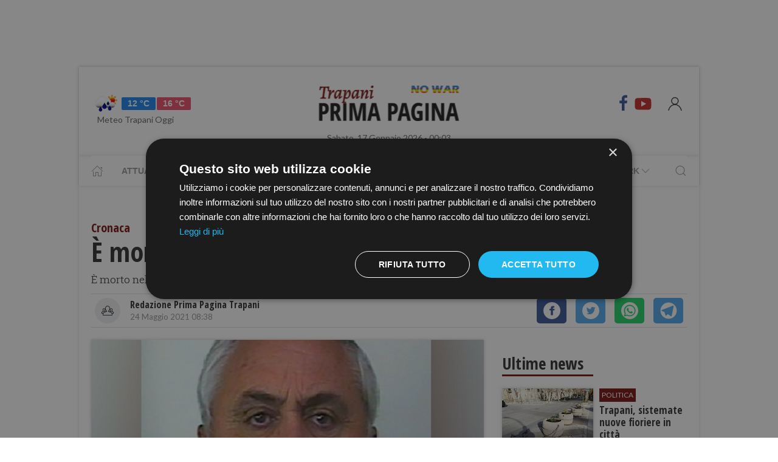

--- FILE ---
content_type: text/html; charset=utf-8
request_url: https://www.google.com/recaptcha/api2/aframe
body_size: 267
content:
<!DOCTYPE HTML><html><head><meta http-equiv="content-type" content="text/html; charset=UTF-8"></head><body><script nonce="nDnSw5PMs2BgM3WkkCBgcA">/** Anti-fraud and anti-abuse applications only. See google.com/recaptcha */ try{var clients={'sodar':'https://pagead2.googlesyndication.com/pagead/sodar?'};window.addEventListener("message",function(a){try{if(a.source===window.parent){var b=JSON.parse(a.data);var c=clients[b['id']];if(c){var d=document.createElement('img');d.src=c+b['params']+'&rc='+(localStorage.getItem("rc::a")?sessionStorage.getItem("rc::b"):"");window.document.body.appendChild(d);sessionStorage.setItem("rc::e",parseInt(sessionStorage.getItem("rc::e")||0)+1);localStorage.setItem("rc::h",'1768604633434');}}}catch(b){}});window.parent.postMessage("_grecaptcha_ready", "*");}catch(b){}</script></body></html>